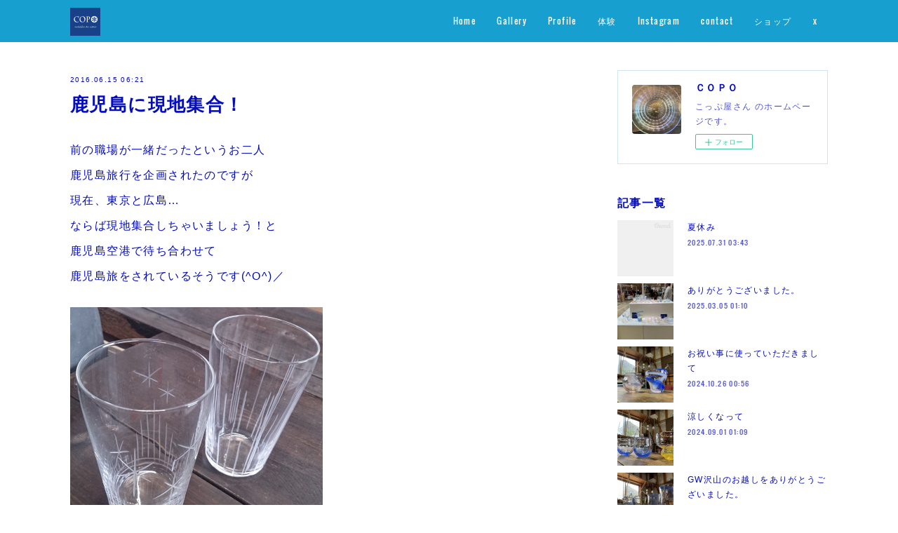

--- FILE ---
content_type: text/html; charset=utf-8
request_url: https://www.copoyasan.com/posts/922492
body_size: 12424
content:
<!doctype html>

            <html lang="ja" data-reactroot=""><head><meta charSet="UTF-8"/><meta http-equiv="X-UA-Compatible" content="IE=edge"/><meta name="viewport" content="width=device-width,user-scalable=no,initial-scale=1.0,minimum-scale=1.0,maximum-scale=1.0"/><title data-react-helmet="true">鹿児島に現地集合！ | ＣＯＰＯ</title><link data-react-helmet="true" rel="canonical" href="https://www.copoyasan.com/posts/922492/"/><meta name="description" content="前の職場が一緒だったというお二人鹿児島旅行を企画されたのですが現在、東京と広島…ならば現地集合しちゃいましょう！と鹿児島空港で待ち合わせて鹿児島旅をされているそうです(^O^)／"/><meta property="fb:app_id" content="522776621188656"/><meta property="og:url" content="https://www.copoyasan.com/posts/922492"/><meta property="og:type" content="article"/><meta property="og:title" content="鹿児島に現地集合！"/><meta property="og:description" content="前の職場が一緒だったというお二人鹿児島旅行を企画されたのですが現在、東京と広島…ならば現地集合しちゃいましょう！と鹿児島空港で待ち合わせて鹿児島旅をされているそうです(^O^)／"/><meta property="og:image" content="https://cdn.amebaowndme.com/madrid-prd/madrid-web/images/sites/90469/011cf73553dbee4bd4f46ae5a8e0dcc6_eae7deb8667377838048fd9b138a057f.jpg"/><meta property="og:site_name" content="ＣＯＰＯ"/><meta property="og:locale" content="ja_JP"/><meta name="twitter:card" content="summary_large_image"/><meta name="twitter:site" content="@amebaownd"/><meta name="twitter:creator" content="@majesticjangle"/><meta name="twitter:title" content="鹿児島に現地集合！ | ＣＯＰＯ"/><meta name="twitter:description" content="前の職場が一緒だったというお二人鹿児島旅行を企画されたのですが現在、東京と広島…ならば現地集合しちゃいましょう！と鹿児島空港で待ち合わせて鹿児島旅をされているそうです(^O^)／"/><meta name="twitter:image" content="https://cdn.amebaowndme.com/madrid-prd/madrid-web/images/sites/90469/011cf73553dbee4bd4f46ae5a8e0dcc6_eae7deb8667377838048fd9b138a057f.jpg"/><meta name="twitter:app:id:iphone" content="911640835"/><meta name="twitter:app:url:iphone" content="amebaownd://public/sites/90469/posts/922492"/><meta name="twitter:app:id:googleplay" content="jp.co.cyberagent.madrid"/><meta name="twitter:app:url:googleplay" content="amebaownd://public/sites/90469/posts/922492"/><meta name="twitter:app:country" content="US"/><link rel="amphtml" href="https://amp.amebaownd.com/posts/922492"/><link rel="alternate" type="application/rss+xml" title="ＣＯＰＯ" href="https://www.copoyasan.com/rss.xml"/><link rel="alternate" type="application/atom+xml" title="ＣＯＰＯ" href="https://www.copoyasan.com/atom.xml"/><link rel="sitemap" type="application/xml" title="Sitemap" href="/sitemap.xml"/><link href="https://static.amebaowndme.com/madrid-frontend/css/user.min-a66be375c.css" rel="stylesheet" type="text/css"/><link href="https://static.amebaowndme.com/madrid-frontend/css/cell/index.min-a66be375c.css" rel="stylesheet" type="text/css"/><link rel="icon" href="https://cdn.amebaowndme.com/madrid-prd/madrid-web/images/sites/90469/ef8e7eea5aa6d8f2a85dff1cb82f0e97_8516f4feadffdf94c100941a762291f7.png?width=32&amp;height=32"/><link rel="apple-touch-icon" href="https://cdn.amebaowndme.com/madrid-prd/madrid-web/images/sites/90469/ef8e7eea5aa6d8f2a85dff1cb82f0e97_8516f4feadffdf94c100941a762291f7.png?width=180&amp;height=180"/><style id="site-colors" charSet="UTF-8">.u-nav-clr {
  color: #ffffff;
}
.u-nav-bdr-clr {
  border-color: #ffffff;
}
.u-nav-bg-clr {
  background-color: #169fcf;
}
.u-nav-bg-bdr-clr {
  border-color: #169fcf;
}
.u-site-clr {
  color: #ffffff;
}
.u-base-bg-clr {
  background-color: #ffffff;
}
.u-btn-clr {
  color: #ffffff;
}
.u-btn-clr:hover,
.u-btn-clr--active {
  color: #ffffff;
}
.u-btn-clr--disabled,
.u-btn-clr:disabled {
  color: #ffffff;
}
.u-btn-bdr-clr {
  border-color: #66c0e0;
}
.u-btn-bdr-clr:hover,
.u-btn-bdr-clr--active {
  border-color: #b2dfef;
}
.u-btn-bdr-clr--disabled,
.u-btn-bdr-clr:disabled {
  border-color: #e0f2f8;
}
.u-btn-bg-clr {
  background-color: #66c0e0;
}
.u-btn-bg-clr:hover,
.u-btn-bg-clr--active {
  background-color: #b2dfef;
}
.u-btn-bg-clr--disabled,
.u-btn-bg-clr:disabled {
  background-color: #e0f2f8;
}
.u-txt-clr {
  color: #040cbf;
}
.u-txt-clr--lv1 {
  color: #4f54d2;
}
.u-txt-clr--lv2 {
  color: #8185df;
}
.u-txt-clr--lv3 {
  color: #cccef2;
}
.u-txt-bg-clr {
  background-color: #e5e6f8;
}
.u-lnk-clr {
  color: #169fcf;
}
.u-lnk-clr:visited {
  color: #8acfe7;
}
.u-lnk-clr:hover {
  color: #b9e2f0;
}
.u-ttl-blk-clr {
  color: #040cbf;
}
.u-ttl-blk-bdr-clr {
  border-color: #040cbf;
}
.u-ttl-blk-bdr-clr--lv1 {
  border-color: #cccef2;
}
.u-bdr-clr {
  border-color: #d0e6ef;
}
.u-acnt-bdr-clr {
  border-color: #040cbf;
}
.u-acnt-bg-clr {
  background-color: #040cbf;
};</style><style id="user-css" charSet="UTF-8">;</style><style media="screen and (max-width: 800px)" id="user-sp-css" charSet="UTF-8">;</style><script>
              (function(i,s,o,g,r,a,m){i['GoogleAnalyticsObject']=r;i[r]=i[r]||function(){
              (i[r].q=i[r].q||[]).push(arguments)},i[r].l=1*new Date();a=s.createElement(o),
              m=s.getElementsByTagName(o)[0];a.async=1;a.src=g;m.parentNode.insertBefore(a,m)
              })(window,document,'script','//www.google-analytics.com/analytics.js','ga');
            </script></head><body id="mdrd-a66be375c" class="u-txt-clr u-base-bg-clr theme-cell plan-premium hide-owndbar "><noscript><iframe src="//www.googletagmanager.com/ns.html?id=GTM-PXK9MM" height="0" width="0" style="display:none;visibility:hidden"></iframe></noscript><script>
            (function(w,d,s,l,i){w[l]=w[l]||[];w[l].push({'gtm.start':
            new Date().getTime(),event:'gtm.js'});var f=d.getElementsByTagName(s)[0],
            j=d.createElement(s),dl=l!='dataLayer'?'&l='+l:'';j.async=true;j.src=
            '//www.googletagmanager.com/gtm.js?id='+i+dl;f.parentNode.insertBefore(j,f);
            })(window,document, 'script', 'dataLayer', 'GTM-PXK9MM');
            </script><div id="content"><div class="page " data-reactroot=""><div class="page__outer"><div class="page__inner u-base-bg-clr"><div></div><header class="page__header header u-nav-bg-clr  "><div class="header__inner"><div class="header__site-info"><div class="header__logo"><div><img alt=""/></div></div></div><nav role="navigation" class="header__nav global-nav u-nav-bg-bdr-clr js-nav-overflow-criterion is-invisible"><ul class="global-nav__list "><li class="global-nav__item u-nav-bdr-clr js-nav-item "><a target="" class="u-nav-clr u-font" href="/">Home</a></li><li class="global-nav__item u-nav-bdr-clr js-nav-item "><a target="" class="u-nav-clr u-font" href="/pages/253359/gallery">Gallery</a></li><li class="global-nav__item u-nav-bdr-clr js-nav-item "><a target="" class="u-nav-clr u-font" href="/pages/253358/profile">Profile</a></li><li class="global-nav__item u-nav-bdr-clr js-nav-item "><a target="" class="u-nav-clr u-font" href="/pages/7453692/static">体験</a></li><li class="global-nav__item u-nav-bdr-clr js-nav-item "><a target="" class="u-nav-clr u-font" href="/pages/5749535/instagramAlbum">Instagram</a></li><li class="global-nav__item u-nav-bdr-clr js-nav-item "><a target="" class="u-nav-clr u-font" href="/pages/257682/page_201601021246">contact</a></li><li class="global-nav__item u-nav-bdr-clr js-nav-item "><a target="" class="u-nav-clr u-font" href="/pages/7872777/shop">ショップ</a></li><li class="global-nav__item u-nav-bdr-clr js-nav-item "><a target="" class="u-nav-clr u-font" href="/pages/7872827/twitterTimeline">x</a></li></ul></nav><div class="header__icon header-icon"><span class="header-icon__item u-nav-bdr-clr"></span><span class="header-icon__item u-nav-bdr-clr"></span></div></div></header><div></div><div class="page__container page-container"><div class="page-container-inner"><div class="page-container-blog-detail"><div class="page-container__main"><div role="main" class="page__main page__main--blog-detail"><div class="section"><div class="blog-article-outer"><article class="blog-article"><div class="blog-article__inner"><div class="blog-article__header"><time class="blog-article__date blog-date u-txt-clr" dateTime="2016-06-15T06:21:01Z">2016.06.15 06:21</time><div class="blog-article__title blog-title"><h1 class="blog-title__text u-txt-clr">鹿児島に現地集合！</h1></div></div><div class="blog-article__content"><div class="blog-article__body blog-body"><div class="blog-body__item"><div class="blog-body__text u-txt-clr" data-block-type="text"><p>前の職場が一緒だったというお二人</p><p>鹿児島旅行を企画されたのですが</p><p>現在、東京と広島…</p><p>ならば現地集合しちゃいましょう！と</p><p>鹿児島空港で待ち合わせて</p><p>鹿児島旅をされているそうです(^O^)／</p></div></div><div class="blog-body__item"><div class="img img__item-- img__item--fit"><div><img alt=""/></div></div></div><div class="blog-body__item"><div class="blog-body__text u-txt-clr" data-block-type="text"><p>まずは出来上がりがコチラ！</p><p>2人とも個性あふるる作品となりました</p><p>そして制作風景が</p></div></div><div class="blog-body__item"><div class="img img__item-- img__item--fit"><div><img alt=""/></div></div></div><div class="blog-body__item"><div class="blog-body__text u-txt-clr" data-block-type="text"><p>『ここをこうこう』</p><p>『ふむふむ』と楽しそうに</p><p>しかしイザ！カットに向かうと</p></div></div><div class="blog-body__item"><div class="img img__item-- img__item--fit"><div><img alt=""/></div></div></div><div class="blog-body__item"><div class="blog-body__text u-txt-clr" data-block-type="text"><p>かなりの集中！</p></div></div><div class="blog-body__item"><div class="img img__item-- img__item--fit"><div><img alt=""/></div></div></div><div class="blog-body__item"><div class="blog-body__text u-txt-clr" data-block-type="text"><p>集中！( ﾟДﾟ)</p><p>時間はアッという間に過ぎていくのでした(*‘ω‘ *)</p></div></div><div class="blog-body__item"><div class="img img__item-- img__item--fit"><div><img alt=""/></div></div></div><div class="blog-body__item"><div class="blog-body__text u-txt-clr" data-block-type="text"><p>カット体験ですと</p><p>即日お渡し出来ますので</p><p>自身で作られたグラスで</p><p>乾杯をするという楽しみもありますm(__)m</p><p>因みに、当日連絡頂きまして</p><p>体験をされたのですが逆に</p><p>お気使い頂いてコーヒーを持って来て頂きました</p><p>美味しく頂きましたことこの場をお借りして</p><p>感謝申し上げます(*‘ω‘ *)</p><p><br></p><p><br></p><p>皆様も是非、鹿児島旅行の際は</p><p>体験からのお宿で乾杯いかがでしょう？</p><h2>こっぷ屋さん</h2><h2>0995-73-8131</h2><p><br></p><p><br></p></div></div></div></div><div class="blog-article__footer"><div class="reblog-btn-outer"><div class="reblog-btn-body"><button class="reblog-btn"><span class="reblog-btn__inner"><span class="icon icon--reblog2"></span></span></button></div></div></div></div><div class="complementary-outer complementary-outer--slot2"><div class="complementary complementary--shareButton "><div class="block-type--shareButton"><div class="share share--circle share--circle-5"><button class="share__btn--facebook share__btn share__btn--circle"><span aria-hidden="true" class="icon--facebook icon"></span></button><button class="share__btn--twitter share__btn share__btn--circle"><span aria-hidden="true" class="icon--twitter icon"></span></button><button class="share__btn--hatenabookmark share__btn share__btn--circle"><span aria-hidden="true" class="icon--hatenabookmark icon"></span></button><button class="share__btn--pocket share__btn share__btn--circle"><span aria-hidden="true" class="icon--pocket icon"></span></button><button class="share__btn--googleplus share__btn share__btn--circle"><span aria-hidden="true" class="icon--googleplus icon"></span></button></div></div></div><div class="complementary complementary--siteFollow "><div class="block-type--siteFollow"><div class="site-follow u-bdr-clr"><div class="site-follow__img"><div><img alt=""/></div></div><div class="site-follow__body"><p class="site-follow__title u-txt-clr"><span class="site-follow__title-inner ">ＣＯＰＯ</span></p><p class="site-follow__text u-txt-clr u-txt-clr--lv1">こっぷ屋さん
のホームページです。</p><div class="site-follow__btn-outer"><button class="site-follow__btn site-follow__btn--yet"><div class="site-follow__btn-text"><span aria-hidden="true" class="site-follow__icon icon icon--plus"></span>フォロー</div></button></div></div></div></div></div><div class="complementary complementary--relatedPosts "><div class="block-type--relatedPosts"></div></div><div class="complementary complementary--postPrevNext "><div class="block-type--postPrevNext"><div class="pager pager--type1"><ul class="pager__list"><li class="pager__item pager__item--prev pager__item--bg"><a class="pager__item-inner " style="background-image:url(https://cdn.amebaowndme.com/madrid-prd/madrid-web/images/sites/90469/5c9f2ad02fdb07ec8e42ae761f26ed81_2a109a9ff25949c574901c284511b6f5.jpg?width=400)" href="/posts/961499"><time class="pager__date " dateTime="2016-06-26T07:26:48Z">2016.06.26 07:26</time><div><span class="pager__description ">素敵なご夫婦</span></div><span aria-hidden="true" class="pager__icon icon icon--disclosure-l4 "></span></a></li><li class="pager__item pager__item--next pager__item--bg"><a class="pager__item-inner " style="background-image:url(https://cdn.amebaowndme.com/madrid-prd/madrid-web/images/sites/90469/0cd2bd9be68c10be2271d4cc1cc24bae_3b5b8abf046fac1c57be39ae775bdbdf.jpg?width=400)" href="/posts/922424"><time class="pager__date " dateTime="2016-06-15T05:50:44Z">2016.06.15 05:50</time><div><span class="pager__description ">ありがたいことに</span></div><span aria-hidden="true" class="pager__icon icon icon--disclosure-r4 "></span></a></li></ul></div></div></div></div><div class="blog-article__comment"><div class="comment-list js-comment-list" style="display:none"><div><p class="comment-count u-txt-clr u-txt-clr--lv2"><span>0</span>コメント</p><ul><li class="comment-list__item comment-item js-comment-form"><div class="comment-item__body"><form class="comment-item__form u-bdr-clr "><div class="comment-item__form-head"><textarea type="text" id="post-comment" maxLength="1100" placeholder="コメントする..." class="comment-item__input"></textarea></div><div class="comment-item__form-foot"><p class="comment-item__count-outer"><span class="comment-item__count ">1000</span> / 1000</p><button type="submit" disabled="" class="comment-item__submit">投稿</button></div></form></div></li></ul></div></div></div><div class="pswp" tabindex="-1" role="dialog" aria-hidden="true"><div class="pswp__bg"></div><div class="pswp__scroll-wrap"><div class="pswp__container"><div class="pswp__item"></div><div class="pswp__item"></div><div class="pswp__item"></div></div><div class="pswp__ui pswp__ui--hidden"><div class="pswp__top-bar"><div class="pswp__counter"></div><button class="pswp__button pswp__button--close" title="Close (Esc)"></button><button class="pswp__button pswp__button--share" title="Share"></button><button class="pswp__button pswp__button--fs" title="Toggle fullscreen"></button><button class="pswp__button pswp__button--zoom" title="Zoom in/out"></button><div class="pswp__preloader"><div class="pswp__preloader__icn"><div class="pswp__preloader__cut"><div class="pswp__preloader__donut"></div></div></div></div></div><div class="pswp__share-modal pswp__share-modal--hidden pswp__single-tap"><div class="pswp__share-tooltip"></div></div><div class="pswp__button pswp__button--close pswp__close"><span class="pswp__close__item pswp__close"></span><span class="pswp__close__item pswp__close"></span></div><div class="pswp__bottom-bar"><button class="pswp__button pswp__button--arrow--left js-lightbox-arrow" title="Previous (arrow left)"></button><button class="pswp__button pswp__button--arrow--right js-lightbox-arrow" title="Next (arrow right)"></button></div><div class=""><div class="pswp__caption"><div class="pswp__caption"></div><div class="pswp__caption__link"><a class="js-link"></a></div></div></div></div></div></div></article></div></div></div></div><aside class="page-container__side page-container__side--east"><div class="complementary-outer complementary-outer--slot11"><div class="complementary complementary--siteFollow complementary--sidebar"><div class="block-type--siteFollow"><div class="site-follow u-bdr-clr"><div class="site-follow__img"><div><img alt=""/></div></div><div class="site-follow__body"><p class="site-follow__title u-txt-clr"><span class="site-follow__title-inner ">ＣＯＰＯ</span></p><p class="site-follow__text u-txt-clr u-txt-clr--lv1">こっぷ屋さん
のホームページです。</p><div class="site-follow__btn-outer"><button class="site-follow__btn site-follow__btn--yet"><div class="site-follow__btn-text"><span aria-hidden="true" class="site-follow__icon icon icon--plus"></span>フォロー</div></button></div></div></div></div></div><div class="complementary complementary--post complementary--sidebar"><div class="block-type--post"><div class=""><div><h4 class="complementary__heading u-ttl-blk-clr u-font">記事一覧</h4></div><div class="blog-list blog-list--summary blog-list--sidebarm blog-list--recent"></div></div></div></div><div class="complementary complementary--postsCategory complementary--sidebar"><div class="block-type--postsCategory"></div></div><div class="complementary complementary--postsArchive complementary--sidebar"><div class="block-type--postsArchive"></div></div><div class="complementary complementary--keywordSearch complementary--sidebar"><div class="block-type--keywordSearch"><div class="block-type--keyword-search"><div class="keyword-search u-bdr-clr"><form action="" name="keywordSearchForm0" novalidate=""><label for="keyword-search-0" aria-hidden="true" class="keyword-search__icon icon icon--search3"></label><input type="search" id="keyword-search-0" placeholder="キーワードを入力" name="keyword" maxLength="100" class="keyword-search__input"/></form></div></div></div></div><div class="pswp" tabindex="-1" role="dialog" aria-hidden="true"><div class="pswp__bg"></div><div class="pswp__scroll-wrap"><div class="pswp__container"><div class="pswp__item"></div><div class="pswp__item"></div><div class="pswp__item"></div></div><div class="pswp__ui pswp__ui--hidden"><div class="pswp__top-bar"><div class="pswp__counter"></div><button class="pswp__button pswp__button--close" title="Close (Esc)"></button><button class="pswp__button pswp__button--share" title="Share"></button><button class="pswp__button pswp__button--fs" title="Toggle fullscreen"></button><button class="pswp__button pswp__button--zoom" title="Zoom in/out"></button><div class="pswp__preloader"><div class="pswp__preloader__icn"><div class="pswp__preloader__cut"><div class="pswp__preloader__donut"></div></div></div></div></div><div class="pswp__share-modal pswp__share-modal--hidden pswp__single-tap"><div class="pswp__share-tooltip"></div></div><div class="pswp__button pswp__button--close pswp__close"><span class="pswp__close__item pswp__close"></span><span class="pswp__close__item pswp__close"></span></div><div class="pswp__bottom-bar"><button class="pswp__button pswp__button--arrow--left js-lightbox-arrow" title="Previous (arrow left)"></button><button class="pswp__button pswp__button--arrow--right js-lightbox-arrow" title="Next (arrow right)"></button></div><div class=""><div class="pswp__caption"><div class="pswp__caption"></div><div class="pswp__caption__link"><a class="js-link"></a></div></div></div></div></div></div></div></aside></div></div></div><footer role="contentinfo" class="page__footer footer" style="opacity:1 !important;visibility:visible !important;text-indent:0 !important;overflow:visible !important;position:static !important"><div style="opacity:1 !important;visibility:visible !important;text-indent:0 !important;overflow:visible !important;display:block !important;width:auto !important;height:auto !important;transform:none !important"><div class="shop-footer"><a class="shop-footer__link u-txt-clr u-txt-clr--lv2" href="/shops/privacyPolicy"><span style="color:rgba(4,12,191, 0.5) !important">プライバシーポリシー</span></a><a class="shop-footer__link u-txt-clr u-txt-clr--lv2" href="/shops/transactionLaw"><span style="color:rgba(4,12,191, 0.5) !important">特定商取引法に基づく表記</span></a></div></div><div class="footer__inner u-bdr-clr " style="opacity:1 !important;visibility:visible !important;text-indent:0 !important;overflow:visible !important;display:block !important;transform:none !important"><div class="footer__item u-bdr-clr" style="opacity:1 !important;visibility:visible !important;text-indent:0 !important;overflow:visible !important;display:block !important;transform:none !important"><p class="footer__copyright u-font"><small class="u-txt-clr u-txt-clr--lv2 u-font" style="color:rgba(4,12,191, 0.5) !important">Copyright © <!-- -->2026<!-- --> <!-- -->ＣＯＰＯ<!-- -->.</small></p></div></div></footer></div></div><div class="toast"></div></div></div><script charSet="UTF-8">window.mdrdEnv="prd";</script><script charSet="UTF-8">window.INITIAL_STATE={"authenticate":{"authCheckCompleted":false,"isAuthorized":false},"blogPostReblogs":{},"category":{},"currentSite":{"fetching":false,"status":null,"site":{}},"shopCategory":{},"categories":{},"notifications":{},"page":{},"paginationTitle":{},"postArchives":{},"postComments":{"922492":{"data":[],"pagination":{"total":0,"offset":0,"limit":0,"cursors":{"after":"","before":""}},"fetching":false},"submitting":false,"postStatus":null},"postDetail":{"postDetail-blogPostId:922492":{"fetching":false,"loaded":true,"meta":{"code":200},"data":{"id":"922492","userId":"135777","siteId":"90469","status":"publish","title":"鹿児島に現地集合！","contents":[{"type":"text","format":"html","value":"\u003Cp\u003E前の職場が一緒だったというお二人\u003C\u002Fp\u003E\u003Cp\u003E鹿児島旅行を企画されたのですが\u003C\u002Fp\u003E\u003Cp\u003E現在、東京と広島…\u003C\u002Fp\u003E\u003Cp\u003Eならば現地集合しちゃいましょう！と\u003C\u002Fp\u003E\u003Cp\u003E鹿児島空港で待ち合わせて\u003C\u002Fp\u003E\u003Cp\u003E鹿児島旅をされているそうです(^O^)／\u003C\u002Fp\u003E"},{"type":"image","fit":true,"scale":0.5,"align":"","url":"https:\u002F\u002Fcdn.amebaowndme.com\u002Fmadrid-prd\u002Fmadrid-web\u002Fimages\u002Fsites\u002F90469\u002F011cf73553dbee4bd4f46ae5a8e0dcc6_eae7deb8667377838048fd9b138a057f.jpg","link":"","width":1931,"height":2023,"target":"_self","lightboxIndex":0},{"type":"text","format":"html","value":"\u003Cp\u003Eまずは出来上がりがコチラ！\u003C\u002Fp\u003E\u003Cp\u003E2人とも個性あふるる作品となりました\u003C\u002Fp\u003E\u003Cp\u003Eそして制作風景が\u003C\u002Fp\u003E"},{"type":"image","fit":true,"scale":0.5,"align":"","url":"https:\u002F\u002Fcdn.amebaowndme.com\u002Fmadrid-prd\u002Fmadrid-web\u002Fimages\u002Fsites\u002F90469\u002F59e2610368414d14cfa0ccae8b6045ae_58bc22ddf31f18f7b45c6f54533798eb.jpg","link":"","width":1917,"height":1750,"target":"_self","lightboxIndex":1},{"type":"text","format":"html","value":"\u003Cp\u003E『ここをこうこう』\u003C\u002Fp\u003E\u003Cp\u003E『ふむふむ』と楽しそうに\u003C\u002Fp\u003E\u003Cp\u003Eしかしイザ！カットに向かうと\u003C\u002Fp\u003E"},{"type":"image","fit":true,"scale":0.5,"align":"","url":"https:\u002F\u002Fcdn.amebaowndme.com\u002Fmadrid-prd\u002Fmadrid-web\u002Fimages\u002Fsites\u002F90469\u002F346214b70a96a5e28682261f9804159f_9bca9719528d7874840f7c34fd3269ec.jpg","link":"","width":1931,"height":2023,"target":"_self","lightboxIndex":2},{"type":"text","format":"html","value":"\u003Cp\u003Eかなりの集中！\u003C\u002Fp\u003E"},{"type":"image","fit":true,"scale":0.5,"align":"","url":"https:\u002F\u002Fcdn.amebaowndme.com\u002Fmadrid-prd\u002Fmadrid-web\u002Fimages\u002Fsites\u002F90469\u002F625ba5ae8ab20482fcc3d7a46c27c5ad_a07964dee09506948f234f8b236f275b.jpg","link":"","width":1917,"height":1750,"target":"_self","lightboxIndex":3},{"type":"text","format":"html","value":"\u003Cp\u003E集中！( ﾟДﾟ)\u003C\u002Fp\u003E\u003Cp\u003E時間はアッという間に過ぎていくのでした(*‘ω‘ *)\u003C\u002Fp\u003E"},{"type":"image","fit":true,"scale":0.5,"align":"","url":"https:\u002F\u002Fcdn.amebaowndme.com\u002Fmadrid-prd\u002Fmadrid-web\u002Fimages\u002Fsites\u002F90469\u002F75f0d7a7b4697e1b3a1a80b85ca22219_a73611d1550a6e091300a59467b2b04c.jpg","link":"","width":1917,"height":1750,"target":"_self","lightboxIndex":4},{"type":"text","format":"html","value":"\u003Cp\u003Eカット体験ですと\u003C\u002Fp\u003E\u003Cp\u003E即日お渡し出来ますので\u003C\u002Fp\u003E\u003Cp\u003E自身で作られたグラスで\u003C\u002Fp\u003E\u003Cp\u003E乾杯をするという楽しみもありますm(__)m\u003C\u002Fp\u003E\u003Cp\u003E因みに、当日連絡頂きまして\u003C\u002Fp\u003E\u003Cp\u003E体験をされたのですが逆に\u003C\u002Fp\u003E\u003Cp\u003Eお気使い頂いてコーヒーを持って来て頂きました\u003C\u002Fp\u003E\u003Cp\u003E美味しく頂きましたことこの場をお借りして\u003C\u002Fp\u003E\u003Cp\u003E感謝申し上げます(*‘ω‘ *)\u003C\u002Fp\u003E\u003Cp\u003E\u003Cbr\u003E\u003C\u002Fp\u003E\u003Cp\u003E\u003Cbr\u003E\u003C\u002Fp\u003E\u003Cp\u003E皆様も是非、鹿児島旅行の際は\u003C\u002Fp\u003E\u003Cp\u003E体験からのお宿で乾杯いかがでしょう？\u003C\u002Fp\u003E\u003Ch2\u003Eこっぷ屋さん\u003C\u002Fh2\u003E\u003Ch2\u003E0995-73-8131\u003C\u002Fh2\u003E\u003Cp\u003E\u003Cbr\u003E\u003C\u002Fp\u003E\u003Cp\u003E\u003Cbr\u003E\u003C\u002Fp\u003E"}],"urlPath":"","publishedUrl":"https:\u002F\u002Fwww.copoyasan.com\u002Fposts\u002F922492","ogpDescription":"","ogpImageUrl":"","contentFiltered":"","viewCount":0,"commentCount":0,"reblogCount":0,"prevBlogPost":{"id":"961499","title":"素敵なご夫婦","summary":"仕事の関係で現在単身赴任していらっしゃる旦那さま、たまの休みで帰って来ても、お子さんがいると2人の時間がなかなか…でも！宿泊学習という学校イベントでお子さんがいないチャーンス！せっかくだから温泉に泊まって、お酒を飲もう！しかも自分たちの作ったグラスで！と、体験をされにお見えになりましたありがとうございますm(__)m","imageUrl":"https:\u002F\u002Fcdn.amebaowndme.com\u002Fmadrid-prd\u002Fmadrid-web\u002Fimages\u002Fsites\u002F90469\u002F5c9f2ad02fdb07ec8e42ae761f26ed81_2a109a9ff25949c574901c284511b6f5.jpg","publishedAt":"2016-06-26T07:26:48Z"},"nextBlogPost":{"id":"922424","title":"ありがたいことに","summary":"開業したての頃国分のあるバーにグラスを持って『こんなグラスはどうですか？』とかマスターに話をしていた時に丁度、誕生日という方がカウンターに座られていましたそして少しお話をさせて頂いたら『じゃあ、自分の誕生日用に作ってよ！』とロックグラスを依頼いただきまして納めさせて頂いたのです。それからアッという間に一年と半分が過ぎた先日、ひょこっとその方がお友達と遊びに来てくれました(*‘ω‘ *)何でも…趣味を始めたいというお二人陶芸でもと考えていらしたみたいですがそういえば！こっぷ屋さんあったよな・！とふと思われたみたいですm(__)mありがたやありがたやm(__)mm(__)mでも、お友達さんは凄く不器用を自覚されていて中々、したいけれど踏ん切りがつかない様子でしたがいざカット体験となりました。確かにご自覚されるほど…(笑)です割り出し線が…\"(-\"\"-)\"しかし！出来上がりがこちら！","imageUrl":"https:\u002F\u002Fcdn.amebaowndme.com\u002Fmadrid-prd\u002Fmadrid-web\u002Fimages\u002Fsites\u002F90469\u002F0cd2bd9be68c10be2271d4cc1cc24bae_3b5b8abf046fac1c57be39ae775bdbdf.jpg","publishedAt":"2016-06-15T05:50:44Z"},"rebloggedPost":false,"blogCategories":[],"user":{"id":"135777","nickname":"こっぷ屋さん","description":"こんにちは～\nこっぷ屋さん\nと申します。\n\nガラスの器を通して\n生活に楽しいを増やせたら良いなと\n製作しています。","official":false,"photoUrl":"https:\u002F\u002Fprofile-api.ameba.jp\u002Fv2\u002Fas\u002F617b9eeb53d32511485f1a18ee7d259387b49831\u002FprofileImage?cat=300","followingCount":16,"createdAt":"2015-12-29T06:17:45Z","updatedAt":"2025-07-31T03:38:46Z"},"updateUser":{"id":"135777","nickname":"こっぷ屋さん","description":"こんにちは～\nこっぷ屋さん\nと申します。\n\nガラスの器を通して\n生活に楽しいを増やせたら良いなと\n製作しています。","official":false,"photoUrl":"https:\u002F\u002Fprofile-api.ameba.jp\u002Fv2\u002Fas\u002F617b9eeb53d32511485f1a18ee7d259387b49831\u002FprofileImage?cat=300","followingCount":16,"createdAt":"2015-12-29T06:17:45Z","updatedAt":"2025-07-31T03:38:46Z"},"comments":{"pagination":{"total":0,"offset":0,"limit":0,"cursors":{"after":"","before":""}},"data":[]},"publishedAt":"2016-06-15T06:21:01Z","createdAt":"2016-06-15T06:21:02Z","updatedAt":"2016-06-15T06:21:02Z","version":1}}},"postList":{},"shopList":{},"shopItemDetail":{},"pureAd":{},"keywordSearch":{},"proxyFrame":{"loaded":false},"relatedPostList":{},"route":{"route":{"path":"\u002Fposts\u002F:blog_post_id","component":function Connect(props, context) {
        _classCallCheck(this, Connect);

        var _this = _possibleConstructorReturn(this, _Component.call(this, props, context));

        _this.version = version;
        _this.store = props.store || context.store;

        (0, _invariant2["default"])(_this.store, 'Could not find "store" in either the context or ' + ('props of "' + connectDisplayName + '". ') + 'Either wrap the root component in a <Provider>, ' + ('or explicitly pass "store" as a prop to "' + connectDisplayName + '".'));

        var storeState = _this.store.getState();
        _this.state = { storeState: storeState };
        _this.clearCache();
        return _this;
      },"route":{"id":"0","type":"blog_post_detail","idForType":"0","title":"","urlPath":"\u002Fposts\u002F:blog_post_id","isHomePage":false}},"params":{"blog_post_id":"922492"},"location":{"pathname":"\u002Fposts\u002F922492","search":"","hash":"","action":"POP","key":"rduvlw","query":{}}},"siteConfig":{"tagline":"こっぷ屋さん\nのホームページです。","title":"ＣＯＰＯ","copyright":"","iconUrl":"https:\u002F\u002Fcdn.amebaowndme.com\u002Fmadrid-prd\u002Fmadrid-web\u002Fimages\u002Fsites\u002F90469\u002Fa2ac237f9865ab8cbbb151a8879e4dcc_ebed3e96c4efc23ab7fde1f63543dd17.jpg","logoUrl":"https:\u002F\u002Fcdn.amebaowndme.com\u002Fmadrid-prd\u002Fmadrid-web\u002Fimages\u002Fsites\u002F90469\u002F19922929661f6b31d2cab39792fe1517_c5ba865468059d54d7b3995c309655ec.jpg","coverImageUrl":"https:\u002F\u002Fcdn.amebaowndme.com\u002Fmadrid-prd\u002Fmadrid-web\u002Fimages\u002Fsites\u002F90469\u002Fea259e01a6ab3df5d0bea2ba264c8617_f11a216c50a1ca57101f43f201047028.jpg","homePageId":"253355","siteId":"90469","siteCategoryIds":[147,312,332],"themeId":"17","theme":"cell","shopId":"copoyasan-saleshop-jp","openedShop":true,"shop":{"law":{"userType":"1","corporateName":"","firstName":"芳一","lastName":"塩水","zipCode":"899-5112","prefecture":"鹿児島県","address":"霧島市隼人町松永1393-1","telNo":"0995-73-8131","aboutContact":"t07edt5059@hi3.enjoy.ne.jp\n\n連絡先：0995-73-8131\n\n営業時間 ：12：00～19：00","aboutPrice":"販売価格は、表示された金額（表示価格\u002F消費税込）と致します。","aboutPay":"支払方法：銀行振り込み。クレジットカードによる決済がご利用頂けます。支払時期：商品注文確定時でお支払いが確定致します。","aboutService":"配送のご依頼を受けてから一週間～二週間以内に発送いたします。","aboutReturn":"商品に欠陥がある場合を除き、基本的には返品には応じません。"},"privacyPolicy":{"operator":"塩水芳一","contact":"特定商取引に基づく表記をご覧ください。","collectAndUse":"1. 取得する個人情報\n　住所、氏名、電話番号、電子メールアドレス\n2. 利用目的\n　サービスの提供（商品の発送や管理、資料の提供等）や当社からの連絡（お客様からのお問い合わせに対する回答やアンケート、新しいサービスや商品のご案内・広告等）","restrictionToThirdParties":"当社は、次に掲げる場合を除くほか、あらかじめご本人の同意を得ないで、お客様の個人情報を第三者に提供しません。\n\n1. 法令に基づく場合\n2. 人の生命、身体または財産の保護のために必要がある場合であって、ご本人の同意を得ることが困難であるとき\n3. 公衆衛生の向上または児童の健全な育成の推進のために特に必要がある場合であって、ご本人の同意を得ることが困難であるとき\n4. 国の機関もしくは地方公共団体またはその委託を受けた者が法令の定める事務を遂行することに対して協力する必要がある場合であって、ご本人の同意を得ることにより当該事務の遂行に支障を及ぼすおそれがあるとき\n5. あらかじめ次の事項を告知あるいは公表をしている場合\n　(1) 利用目的に第三者への提供を含むこと\n　(2) 第三者に提供されるデータの項目\n　(3) 第三者への提供の手段または方法\n　(4) ご本人の求めに応じて個人情報の第三者への提供を停止すること\n　　ただし次に掲げる場合は上記に定める第三者には該当しません。\n　　(4.1) 当社が利用目的の達成に必要な範囲内において個人情報の取り扱いの全部または一部を委託する場合\n　　(4.2) 合併その他の事由による事業の承継に伴って個人情報が提供される場合\n","supervision":"当社はサービスを提供する上で、業務の一部（商品の発送や代金決裁等）を外部に委託することがあります。\nこの場合、個人情報を法令に従い適切に取り扱う委託先を選定し、お客様の個人情報が流出・漏洩したりすることがないよう委託先の管理体制を含め契約で取り決め適切に管理させます。","disclosure":"当社は、ご本人（または代理人）から、ご自身の個人情報についての開示、内容の訂正、追加または削除を求められたときは、ご本人に対し、当社所定の手続きにて対応します。","cookie":"クッキーについては、お客様によるサービスの利用を便利にするため（再ログイン時の手間を省略する等）に利用しますが、ブラウザの設定で拒否することが可能です。\nまた、クッキーを拒否するとサービスが受けられない場合は、その旨も公表します。"}},"user":{"id":"135777","nickname":"こっぷ屋さん","photoUrl":"","createdAt":"2015-12-29T06:17:45Z","updatedAt":"2025-07-31T03:38:46Z"},"commentApproval":"reject","plan":{"id":"6","name":"premium-annual","ownd_header":true,"powered_by":true,"pure_ads":true},"verifiedType":"general","navigations":[{"title":"Home","urlPath":".\u002F","target":"_self","pageId":"253355"},{"title":"Gallery","urlPath":".\u002Fpages\u002F253359\u002Fgallery","target":"_self","pageId":"253359"},{"title":"Profile","urlPath":".\u002Fpages\u002F253358\u002Fprofile","target":"_self","pageId":"253358"},{"title":"体験","urlPath":".\u002Fpages\u002F7453692\u002Fstatic","target":"_self","pageId":"7453692"},{"title":"Instagram","urlPath":".\u002Fpages\u002F5749535\u002FinstagramAlbum","target":"_self","pageId":"5749535"},{"title":"contact","urlPath":".\u002Fpages\u002F257682\u002Fpage_201601021246","target":"_self","pageId":"257682"},{"title":"ショップ","urlPath":".\u002Fpages\u002F7872777\u002Fshop","target":"_self","pageId":"7872777"},{"title":"x","urlPath":".\u002Fpages\u002F7872827\u002FtwitterTimeline","target":"_self","pageId":"7872827"}],"routings":[{"id":"0","type":"blog","idForType":"0","title":"","urlPath":"\u002Fposts\u002Fpage\u002F:page_num","isHomePage":false},{"id":"0","type":"blog_post_archive","idForType":"0","title":"","urlPath":"\u002Fposts\u002Farchives\u002F:yyyy\u002F:mm","isHomePage":false},{"id":"0","type":"blog_post_archive","idForType":"0","title":"","urlPath":"\u002Fposts\u002Farchives\u002F:yyyy\u002F:mm\u002Fpage\u002F:page_num","isHomePage":false},{"id":"0","type":"blog_post_category","idForType":"0","title":"","urlPath":"\u002Fposts\u002Fcategories\u002F:category_id","isHomePage":false},{"id":"0","type":"blog_post_category","idForType":"0","title":"","urlPath":"\u002Fposts\u002Fcategories\u002F:category_id\u002Fpage\u002F:page_num","isHomePage":false},{"id":"0","type":"author","idForType":"0","title":"","urlPath":"\u002Fauthors\u002F:user_id","isHomePage":false},{"id":"0","type":"author","idForType":"0","title":"","urlPath":"\u002Fauthors\u002F:user_id\u002Fpage\u002F:page_num","isHomePage":false},{"id":"0","type":"blog_post_category","idForType":"0","title":"","urlPath":"\u002Fposts\u002Fcategory\u002F:category_id","isHomePage":false},{"id":"0","type":"blog_post_category","idForType":"0","title":"","urlPath":"\u002Fposts\u002Fcategory\u002F:category_id\u002Fpage\u002F:page_num","isHomePage":false},{"id":"0","type":"blog_post_detail","idForType":"0","title":"","urlPath":"\u002Fposts\u002F:blog_post_id","isHomePage":false},{"id":"0","type":"shopItem","idForType":"0","title":"","urlPath":"\u002FshopItems\u002F:shopItemId","isHomePage":false},{"id":"0","type":"shopItemList","idForType":"0","title":"","urlPath":"\u002FshopItems\u002Fpage\u002F:pageNum","isHomePage":false},{"id":"0","type":"shopItemCategory","idForType":"0","title":"","urlPath":"\u002FshopItems\u002Fcategories\u002F:shopItemCategoryId","isHomePage":false},{"id":"0","type":"shopItemCategory","idForType":"0","title":"","urlPath":"\u002FshopItems\u002Fcategories\u002F:shopItemCategoryId\u002Fpage\u002F:pageNum","isHomePage":false},{"id":"0","type":"shopPrivacyPolicy","idForType":"0","title":"","urlPath":"\u002Fshops\u002FprivacyPolicy","isHomePage":false},{"id":"0","type":"shopLaw","idForType":"0","title":"","urlPath":"\u002Fshops\u002FtransactionLaw","isHomePage":false},{"id":"0","type":"keywordSearch","idForType":"0","title":"","urlPath":"\u002Fsearch\u002Fq\u002F:query","isHomePage":false},{"id":"0","type":"keywordSearch","idForType":"0","title":"","urlPath":"\u002Fsearch\u002Fq\u002F:query\u002Fpage\u002F:page_num","isHomePage":false},{"id":"7872827","type":"twitterTimeline","idForType":"0","title":"x","urlPath":"\u002Fpages\u002F7872827\u002F","isHomePage":false},{"id":"7872827","type":"twitterTimeline","idForType":"0","title":"x","urlPath":"\u002Fpages\u002F7872827\u002F:url_path","isHomePage":false},{"id":"7872777","type":"shopItemList","idForType":"0","title":"ショップ","urlPath":"\u002Fpages\u002F7872777\u002F","isHomePage":false},{"id":"7872777","type":"shopItemList","idForType":"0","title":"ショップ","urlPath":"\u002Fpages\u002F7872777\u002F:url_path","isHomePage":false},{"id":"7453692","type":"static","idForType":"0","title":"体験","urlPath":"\u002Fpages\u002F7453692\u002F","isHomePage":false},{"id":"7453692","type":"static","idForType":"0","title":"体験","urlPath":"\u002Fpages\u002F7453692\u002F:url_path","isHomePage":false},{"id":"5749535","type":"instagramAlbum","idForType":"122688","title":"Instagram","urlPath":"\u002Fpages\u002F5749535\u002F","isHomePage":false},{"id":"5749535","type":"instagramAlbum","idForType":"122688","title":"Instagram","urlPath":"\u002Fpages\u002F5749535\u002F:url_path","isHomePage":false},{"id":"5749535","type":"instagramAlbum","idForType":"122688","title":"Instagram","urlPath":"\u002Finstagram_photos\u002Fpage\u002F:page_num","isHomePage":false},{"id":"257682","type":"static","idForType":"0","title":"contact","urlPath":"\u002Fpages\u002F257682\u002F","isHomePage":false},{"id":"257682","type":"static","idForType":"0","title":"contact","urlPath":"\u002Fpages\u002F257682\u002F:url_path","isHomePage":false},{"id":"253359","type":"static","idForType":"0","title":"Gallery","urlPath":"\u002Fpages\u002F253359\u002F","isHomePage":false},{"id":"253359","type":"static","idForType":"0","title":"Gallery","urlPath":"\u002Fpages\u002F253359\u002F:url_path","isHomePage":false},{"id":"253358","type":"static","idForType":"0","title":"Profile","urlPath":"\u002Fpages\u002F253358\u002F","isHomePage":false},{"id":"253358","type":"static","idForType":"0","title":"Profile","urlPath":"\u002Fpages\u002F253358\u002F:url_path","isHomePage":false},{"id":"253355","type":"blog","idForType":"0","title":"Home","urlPath":"\u002Fpages\u002F253355\u002F","isHomePage":true},{"id":"253355","type":"blog","idForType":"0","title":"Home","urlPath":"\u002Fpages\u002F253355\u002F:url_path","isHomePage":true},{"id":"253355","type":"blog","idForType":"0","title":"Home","urlPath":"\u002F","isHomePage":true}],"siteColors":{"navigationBackground":"#169fcf","navigationText":"#ffffff","siteTitleText":"#ffffff","background":"#ffffff","buttonBackground":"#66c0e0","buttonText":"#ffffff","text":"#040cbf","link":"#169fcf","titleBlock":"#040cbf","border":"#d0e6ef","accent":"#040cbf"},"wovnioAttribute":"","useAuthorBlock":false,"twitterHashtags":"","createdAt":"2015-12-29T06:18:14Z","seoTitle":"こっぷ屋さん\u003Cscript async src=\"\u002F\u002Fpagead2.googlesyndication.com\u002Fpagead\u002Fjs\u002Fadsbygoogle.js\"\u003E\u003C\u002Fscript\u003E","isPreview":false,"siteCategory":[{"id":"147","label":"お店"},{"id":"312","label":"習い事・教室"},{"id":"332","label":"芸術・クラフト教室"}],"previewPost":null,"previewShopItem":null,"hasAmebaIdConnection":true,"serverTime":"2026-01-17T22:32:49Z","complementaries":{"2":{"contents":{"layout":{"rows":[{"columns":[{"blocks":[{"type":"shareButton","design":"circle","providers":["facebook","twitter","hatenabookmark","pocket","googleplus"]},{"type":"siteFollow","description":""},{"type":"relatedPosts","layoutType":"listl","showHeading":true,"heading":"関連記事","limit":3},{"type":"postPrevNext","showImage":true}]}]}]}},"created_at":"2015-12-29T06:18:15Z","updated_at":"2015-12-29T06:18:15Z"},"11":{"contents":{"layout":{"rows":[{"columns":[{"blocks":[{"type":"siteFollow","description":""},{"type":"post","mode":"summary","title":"記事一覧","buttonTitle":"","limit":5,"layoutType":"sidebarm","categoryIds":"","showTitle":true,"showButton":true,"sortType":"recent"},{"type":"postsCategory","heading":"カテゴリ","showHeading":true,"showCount":true,"design":"tagcloud"},{"type":"postsArchive","heading":"アーカイブ","showHeading":true,"design":"accordion"},{"type":"keywordSearch","heading":"","showHeading":false}]}]}]}},"created_at":"2015-12-29T06:18:15Z","updated_at":"2015-12-29T06:18:15Z"}},"siteColorsCss":".u-nav-clr {\n  color: #ffffff;\n}\n.u-nav-bdr-clr {\n  border-color: #ffffff;\n}\n.u-nav-bg-clr {\n  background-color: #169fcf;\n}\n.u-nav-bg-bdr-clr {\n  border-color: #169fcf;\n}\n.u-site-clr {\n  color: #ffffff;\n}\n.u-base-bg-clr {\n  background-color: #ffffff;\n}\n.u-btn-clr {\n  color: #ffffff;\n}\n.u-btn-clr:hover,\n.u-btn-clr--active {\n  color: #ffffff;\n}\n.u-btn-clr--disabled,\n.u-btn-clr:disabled {\n  color: #ffffff;\n}\n.u-btn-bdr-clr {\n  border-color: #66c0e0;\n}\n.u-btn-bdr-clr:hover,\n.u-btn-bdr-clr--active {\n  border-color: #b2dfef;\n}\n.u-btn-bdr-clr--disabled,\n.u-btn-bdr-clr:disabled {\n  border-color: #e0f2f8;\n}\n.u-btn-bg-clr {\n  background-color: #66c0e0;\n}\n.u-btn-bg-clr:hover,\n.u-btn-bg-clr--active {\n  background-color: #b2dfef;\n}\n.u-btn-bg-clr--disabled,\n.u-btn-bg-clr:disabled {\n  background-color: #e0f2f8;\n}\n.u-txt-clr {\n  color: #040cbf;\n}\n.u-txt-clr--lv1 {\n  color: #4f54d2;\n}\n.u-txt-clr--lv2 {\n  color: #8185df;\n}\n.u-txt-clr--lv3 {\n  color: #cccef2;\n}\n.u-txt-bg-clr {\n  background-color: #e5e6f8;\n}\n.u-lnk-clr {\n  color: #169fcf;\n}\n.u-lnk-clr:visited {\n  color: #8acfe7;\n}\n.u-lnk-clr:hover {\n  color: #b9e2f0;\n}\n.u-ttl-blk-clr {\n  color: #040cbf;\n}\n.u-ttl-blk-bdr-clr {\n  border-color: #040cbf;\n}\n.u-ttl-blk-bdr-clr--lv1 {\n  border-color: #cccef2;\n}\n.u-bdr-clr {\n  border-color: #d0e6ef;\n}\n.u-acnt-bdr-clr {\n  border-color: #040cbf;\n}\n.u-acnt-bg-clr {\n  background-color: #040cbf;\n}","siteFont":{"id":"28","name":"Oswald"},"siteCss":"","siteSpCss":"","meta":{"Title":"鹿児島に現地集合！ | こっぷ屋さん\u003Cscript async src=\"\u002F\u002Fpagead2.googlesyndication.com\u002Fpagead\u002Fjs\u002Fadsbygoogle.js\"\u003E\u003C\u002Fscript\u003E","Description":"前の職場が一緒だったというお二人鹿児島旅行を企画されたのですが現在、東京と広島…ならば現地集合しちゃいましょう！と鹿児島空港で待ち合わせて鹿児島旅をされているそうです(^O^)／","Keywords":"","Noindex":false,"Nofollow":false,"CanonicalUrl":"https:\u002F\u002Fwww.copoyasan.com\u002Fposts\u002F922492","AmpHtml":"https:\u002F\u002Famp.amebaownd.com\u002Fposts\u002F922492","DisabledFragment":false,"OgMeta":{"Type":"article","Title":"鹿児島に現地集合！","Description":"前の職場が一緒だったというお二人鹿児島旅行を企画されたのですが現在、東京と広島…ならば現地集合しちゃいましょう！と鹿児島空港で待ち合わせて鹿児島旅をされているそうです(^O^)／","Image":"https:\u002F\u002Fcdn.amebaowndme.com\u002Fmadrid-prd\u002Fmadrid-web\u002Fimages\u002Fsites\u002F90469\u002F011cf73553dbee4bd4f46ae5a8e0dcc6_eae7deb8667377838048fd9b138a057f.jpg","SiteName":"ＣＯＰＯ","Locale":"ja_JP"},"DeepLinkMeta":{"Ios":{"Url":"amebaownd:\u002F\u002Fpublic\u002Fsites\u002F90469\u002Fposts\u002F922492","AppStoreId":"911640835","AppName":"Ameba Ownd"},"Android":{"Url":"amebaownd:\u002F\u002Fpublic\u002Fsites\u002F90469\u002Fposts\u002F922492","AppName":"Ameba Ownd","Package":"jp.co.cyberagent.madrid"},"WebUrl":"https:\u002F\u002Fwww.copoyasan.com\u002Fposts\u002F922492"},"TwitterCard":{"Type":"summary_large_image","Site":"@amebaownd","Creator":"@majesticjangle","Title":"鹿児島に現地集合！ | ＣＯＰＯ","Description":"前の職場が一緒だったというお二人鹿児島旅行を企画されたのですが現在、東京と広島…ならば現地集合しちゃいましょう！と鹿児島空港で待ち合わせて鹿児島旅をされているそうです(^O^)／","Image":"https:\u002F\u002Fcdn.amebaowndme.com\u002Fmadrid-prd\u002Fmadrid-web\u002Fimages\u002Fsites\u002F90469\u002F011cf73553dbee4bd4f46ae5a8e0dcc6_eae7deb8667377838048fd9b138a057f.jpg"},"TwitterAppCard":{"CountryCode":"US","IPhoneAppId":"911640835","AndroidAppPackageName":"jp.co.cyberagent.madrid","CustomUrl":"amebaownd:\u002F\u002Fpublic\u002Fsites\u002F90469\u002Fposts\u002F922492"},"SiteName":"ＣＯＰＯ","ImageUrl":"https:\u002F\u002Fcdn.amebaowndme.com\u002Fmadrid-prd\u002Fmadrid-web\u002Fimages\u002Fsites\u002F90469\u002F011cf73553dbee4bd4f46ae5a8e0dcc6_eae7deb8667377838048fd9b138a057f.jpg","FacebookAppId":"522776621188656","InstantArticleId":"","FaviconUrl":"https:\u002F\u002Fcdn.amebaowndme.com\u002Fmadrid-prd\u002Fmadrid-web\u002Fimages\u002Fsites\u002F90469\u002Fef8e7eea5aa6d8f2a85dff1cb82f0e97_8516f4feadffdf94c100941a762291f7.png?width=32&height=32","AppleTouchIconUrl":"https:\u002F\u002Fcdn.amebaowndme.com\u002Fmadrid-prd\u002Fmadrid-web\u002Fimages\u002Fsites\u002F90469\u002Fef8e7eea5aa6d8f2a85dff1cb82f0e97_8516f4feadffdf94c100941a762291f7.png?width=180&height=180","RssItems":[{"title":"ＣＯＰＯ","url":"https:\u002F\u002Fwww.copoyasan.com\u002Frss.xml"}],"AtomItems":[{"title":"ＣＯＰＯ","url":"https:\u002F\u002Fwww.copoyasan.com\u002Fatom.xml"}]},"googleConfig":{"TrackingCode":"","SiteVerificationCode":""},"lanceTrackingUrl":"","FRM_ID_SIGNUP":"c.ownd-sites_r.ownd-sites_90469","landingPageParams":{"domain":"www.copoyasan.com","protocol":"https","urlPath":"\u002Fposts\u002F922492"}},"siteFollow":{},"siteServiceTokens":{},"snsFeed":{},"toastMessages":{"messages":[]},"user":{"loaded":false,"me":{}},"userSites":{"fetching":null,"sites":[]},"userSiteCategories":{}};</script><script src="https://static.amebaowndme.com/madrid-metro/js/cell-c961039a0e890b88fbda.js" charSet="UTF-8"></script><style charSet="UTF-8">    @font-face {
      font-family: 'Oswald';
      src: url('https://static.amebaowndme.com/madrid-frontend/fonts/userfont/Oswald.woff2');
    }
    .u-font {
      font-family: "Oswald", "Oswald","Arial", "ヒラギノ角ゴ ProN W6","HiraKakuProN-W6", sans-serif;
    }  </style></body></html>